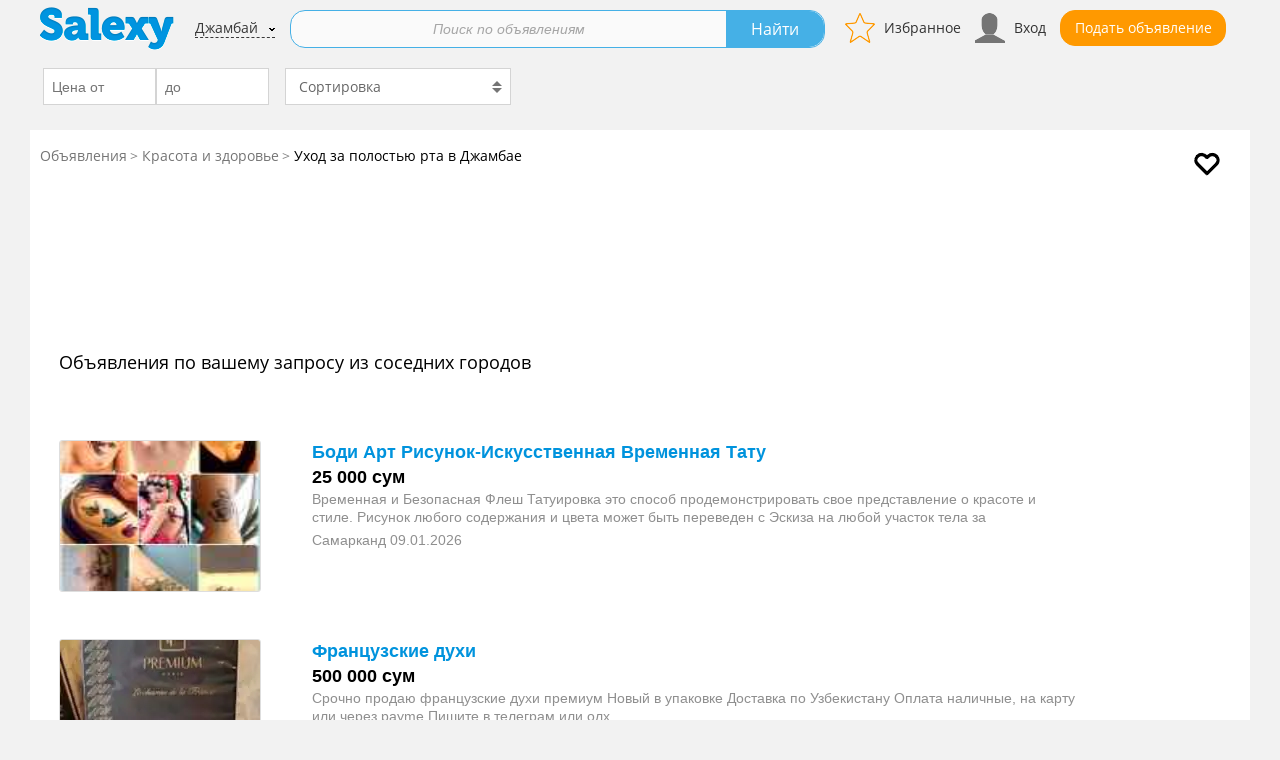

--- FILE ---
content_type: text/html; charset=UTF-8
request_url: https://dzhambay.salexy.uz/krasota_i_zdorove/uhod_za_polostyu_rta
body_size: 11137
content:
<!DOCTYPE html>
<html lang="ru">
<head itemscope itemtype="https://schema.org/WebSite">
    
    
            <!-- Google Tag Manager -->
            <noscript><iframe src="//www.googletagmanager.com/ns.html?id=GTM-WQZGKJ"
            height="0" width="0" style="display:none;visibility:hidden"></iframe></noscript>
            <script type="099a028dbd04ab2fec87957a-text/javascript">(function(w,d,s,l,i){w[l]=w[l]||[];w[l].push({'gtm.start':
            new Date().getTime(),event:'gtm.js'});var f=d.getElementsByTagName(s)[0],
            j=d.createElement(s),dl=l!='dataLayer'?'&l='+l:'';j.async=true;j.src=
            '//www.googletagmanager.com/gtm.js?id='+i+dl;f.parentNode.insertBefore(j,f);
            })(window,document,'script','dataLayer','GTM-WQZGKJ');</script>
            <!-- End Google Tag Manager -->
                <link rel="stylesheet" type="text/css" href="/assets/329e3853/c_33884b06dce455bdbacacb95c1a562de.css" />
<script type="099a028dbd04ab2fec87957a-text/javascript" src="/assets/329e3853/c_c51341fbd772c792520c59a9717a589a.js"></script>
<title itemprop='name'>Уход за полостью рта в Джамбая</title>
            <script type="application/ld+json">
        {
        "@context": "https://schema.org",
        "@type": "Organization",
        "url": "https://dzhambay.salexy.uz",
        "logo": "https://dzhambay.salexy.uz/themes/2017/images/logo_uz.png"
        }
    </script>
    
    
    
    
                        <link rel="icon" href="/favicon_salexy.uz.ico" type="image/x-icon">
            <link rel="shortcut icon" href="/favicon_salexy.uz.ico" type="image/x-icon">
            
    <meta name="viewport" content="width=device-width">
    
            <link rel="preload" href="/themes/2017/css/fonts/materialicons/v54/flUhRq6tzZclQEJ-Vdg-IuiaDsNcIhQ8tQ.woff2" as="font" type="font/woff2" crossorigin>
        
    
        
        
        <script type="099a028dbd04ab2fec87957a-text/javascript">window.yaContextCb = window.yaContextCb || []</script>
        <script src="https://yandex.ru/ads/system/context.js" async type="099a028dbd04ab2fec87957a-text/javascript"></script>

        

    
    

            <script src="https://yastatic.net/pcode/adfox/loader.js" crossorigin="anonymous" type="099a028dbd04ab2fec87957a-text/javascript"></script>
    

    


            <script async src="https://securepubads.g.doubleclick.net/tag/js/gpt.js" type="099a028dbd04ab2fec87957a-text/javascript"></script>
        <script type="099a028dbd04ab2fec87957a-text/javascript">
            window.googletag = window.googletag || {cmd: []};
            googletag.cmd.push(function() {
                googletag.defineSlot('/21852913598/salexy.uz/Native1', ['fluid'], 'div-gpt-ad-1591008526412-0').addService(googletag.pubads());
                googletag.pubads().enableSingleRequest();
                googletag.pubads().collapseEmptyDivs();
                googletag.enableServices();
            });
            googletag.cmd.push(function() {
                googletag.defineSlot('/21852913598/salexy.uz/Native2', ['fluid'], 'div-gpt-ad-1591266917333-0').addService(googletag.pubads());
                googletag.pubads().enableSingleRequest();
                googletag.pubads().collapseEmptyDivs();
                googletag.enableServices();
            });
            googletag.cmd.push(function() {
                googletag.defineSlot('/21852913598/salexy.uz/Native3', ['fluid'], 'div-gpt-ad-1591266916025-0').addService(googletag.pubads());
                googletag.pubads().enableSingleRequest();
                googletag.pubads().collapseEmptyDivs();
                googletag.enableServices();
            });
            googletag.cmd.push(function() {
                googletag.defineSlot('/21852913598/salexy.uz/Native4', ['fluid'], 'div-gpt-ad-1591266914984-0').addService(googletag.pubads());
                googletag.pubads().enableSingleRequest();
                googletag.pubads().collapseEmptyDivs();
                googletag.enableServices();
            });
            googletag.cmd.push(function() {
                googletag.defineSlot('/21852913598/salexy.uz/SideBar1', [[300, 250], [300, 600], [240, 400]], 'div-gpt-ad-1591266914001-0').addService(googletag.pubads());
                googletag.pubads().enableSingleRequest();
                googletag.pubads().collapseEmptyDivs();
                googletag.enableServices();
            });
            googletag.cmd.push(function() {
                googletag.defineSlot('/21852913598/salexy.uz/SideBar2', [[300, 250], [240, 400], [300, 600]], 'div-gpt-ad-1591266918527-0').addService(googletag.pubads());
                googletag.pubads().enableSingleRequest();
                googletag.pubads().collapseEmptyDivs();
                googletag.enableServices();
            });
        </script>
    
    
    
    
    
    
            <script async src="https://pagead2.googlesyndication.com/pagead/js/adsbygoogle.js?client=ca-pub-5960851014623802" crossorigin="anonymous" type="099a028dbd04ab2fec87957a-text/javascript"></script>
    
    
                
    
        


        
            <link rel="canonical" href="https://dzhambay.salexy.uz/krasota_i_zdorove/uhod_za_polostyu_rta" />    
    </head>
<body>
<div id="main-wrapper">
        <div id="wrapper">
        <header id="header" class="" >
                                    <div class="top-holder clear">
                <strong class="logo_hidden logo">
                                        <a href="https://dzhambay.salexy.uz">
                        <img src="/themes/2017/images/logo_uz.png"
                             alt="Dzhambay.salexy.uz доска объявлений Джамбая">
                    </a>
                </strong>
                                    <div class="btns-holder btns-back-search">
                        <div class="btn-holder">
                            <a href="/krasota_i_zdorove" class="btn arrow-back"></a>                        </div>
                                            </div>
                

                <div class="btns-holder">
                                                <div class="btn-holder">
                            <a id="favorite-icon" href="/cabinet/favorite" class="btn favorite-btn" rel="nofollow" title="Избранное">Избранное</a>
                        </div>
                        <div class="btn-holder" id="auth">
                            <a id="cabinet-icon" href="/cabinet-login" class="btn cabinet-btn" rel="nofollow" title="Вход">Вход</a>
                        </div>


                                        <div class="btn-holder">
                                                                        <a href="/post" class="btn btn-add" title="Подай объявление бесплатно">Подать объявление</a>
                                            </div>

                    
                    <div class="btn-holder">
                        <button id="mmenu-icon" class="hamburger hamburger--collapse" type="button">
                         <span class="hamburger-box">
                             <span class="hamburger-inner"></span>
                         </span>
                        </button>
                    </div>

                </div>


                                <div class="place">
                                                <a href="https://dzhambay.salexy.uz/city/index?_=post">Джамбай</a>
                                    </div>
                        <form action="/krasota_i_zdorove/uhod_za_polostyu_rta" method="get">        <div class="default-form search-form  ">
            <fieldset>
                <div class="inner-holder">
                    <div class="holder" >
                        <div class="inner">
                                                        
                            <div class="input-holder">
                                <input placeholder="Поиск по объявлениям" class="text" id="Filter_search_string" type="text" name="Filter[search_string]" />                                                            </div>
                        </div>
                    </div>

                                                                                                    <div class="btn-holder btn-holder-clarify">
                                <a class="clarify" href="#">Уточнить</a>
                            </div>
                                                                                            <div class="btn-holder">
                        <input type="submit" value="Найти" class="btn blue">
                    </div>
                </div>
                                <div class="save-search">
                                                        </div>
                            </fieldset>
        </div>
                                    <div class="categories-form " >
                    <fieldset>
                        <div class="col-row">
                                                                                        <div class="column prop">
                                    <div class="col-row">
                                        <div class="column">
                                            <input placeholder="Цена от" class="text" type="text" value="" name="Filter[price][min]" id="Filter_price_min" />                                        </div>
                                        <div class="column">
                                            <input placeholder="до" class="text" type="text" value="" name="Filter[price][max]" id="Filter_price_max" />                                        </div>
                                    </div>
                                </div>
                                                        
                                                            <div class="column prop">
                                    <div class="select-holder">
                                        <select name="Filter[sort_by]" id="Filter_sort_by">
<option value="" selected="selected">Сортировка</option>
<option value="0">По дате, сначала актуальные</option>
<option value="1">По цене, cначала дешевле</option>
<option value="2">По цене, сначала дороже</option>
</select>                                    </div>
                                </div>
                                                    </div>
                    </fieldset>
                    <input type="submit" value="Найти" class="submit-categories-form">
                    <div id="inputChange" style="display: none;">0</div>
                </div>
                    
        </form>


                </div>
                    </header>
        <div id="main">
            
<div class="breadcrumb-holder">
            <a href="/subscribe/set?city_id=1135&category_id=2512&filter=" rel="nofollow" class="subscribe" title="Подписаться на новые"> </a>
                <ul class="breadcrumb" itemscope="itemscope" itemtype="http://schema.org/BreadcrumbList">
<li><a href="/">Объявления</a></li><li itemprop="itemListElement" itemscope itemtype="http://schema.org/ListItem"><a href="https://dzhambay.salexy.uz/krasota_i_zdorove" itemprop="item"><span itemprop="name">Красота и здоровье</span></a></li><li itemprop="itemListElement" itemscope itemtype="http://schema.org/ListItem"><div class="active" itemprop="name"><h1>Уход за полостью рта в Джамбае</h1></div></li></ul></div>


    <div class="main-content" id="content">
        <ul class="product-list">
                        <li class="info-box">
                

<!--Тип баннера: D/M Main Feed 1-->
<div id="adfox_16317105658305218"></div>
<script type="099a028dbd04ab2fec87957a-text/javascript">
    window.yaContextCb.push(()=>{
        Ya.adfoxCode.createAdaptive({
            ownerId: 284904,
            containerId: 'adfox_16317105658305218',
            params: {
                pp: 'g',
                ps: 'dnfq',
                p2: 'gmei'
            }
        }, ['desktop', 'tablet'], {
            tabletWidth: 830,
            phoneWidth: 480,
            isAutoReloads: false
        })
    })
</script>
<!--Тип баннера: D/M Main Feed 1-->
<div id="adfox_16317107539759680"></div>
<script type="099a028dbd04ab2fec87957a-text/javascript">
    window.yaContextCb.push(()=>{
        Ya.adfoxCode.createAdaptive({
            ownerId: 284904,
            containerId: 'adfox_16317107539759680',
            params: {
                pp: 'i',
                ps: 'dnfq',
                p2: 'gmei'
            }
        }, ['phone'], {
            tabletWidth: 830,
            phoneWidth: 480,
            isAutoReloads: false
        })
    })
</script>




            </li>
                                                        
                
                                    <li class="">
                        <br/>
                                                                    <h3>Объявления по вашему запросу из соседних городов</h3>
                                        </li>
                                    
                                                                            <li class="">
    
    <div class="img-holder">
        <a href="https://samarkand.salexy.uz/c/bodi_art_risunok-iskusstvennaya_vremennaya_tatu_72678.html" target="_blank" rel="noopener noreferrer">
                        
                                    <img src="https://salexy.uz/images/img_uz/124x124/2f/3b/2f3b711c94c778d1cf97e1af2c549dfd.jpg" alt="Боди Арт Рисунок-Искусственная Временная Тату" loading="lazy" width="200" height="150">
                
                    </a>
    </div>
    <div class="content">
        <div class="top-info">
            <div class="info-content">
                <div class="title"><a href="https://samarkand.salexy.uz/c/bodi_art_risunok-iskusstvennaya_vremennaya_tatu_72678.html" target="_blank" rel="noopener noreferrer">Боди Арт Рисунок-Искусственная Временная Тату</a></div>
                <div class="price">25 000 сум</div>
                
                                <div class="properties">
                       
                    
                </div>
                
                
                                <div class="description">Временная и Безопасная Флеш Татуировка  это способ продемонстрировать свое представление о красоте и стиле. Рисунок любого содержания и цвета может быть переведен с Эскиза на любой участок тела за</div>
                                                <div class="bottom-panel">
                                                                    Самарканд                                                                <time datetime="2026-01-09">09.01.2026</time>
                                    </div>
                
            </div>


        </div>

    </div>
</li>                                                                                                <li class="">
    
    <div class="img-holder">
        <a href="https://samarkand.salexy.uz/c/francuzskie_duhi_532722.html" target="_blank" rel="noopener noreferrer">
                        
                                <picture>
                    <source type="image/webp" srcset="https://salexy.uz/images/img_uz/124x124/a5/76/a5767a8fd3cc5fbacbad763e8fcc537d.webp">
                    <source type="image/jpeg" srcset="https://salexy.uz/images/img_uz/124x124/a5/76/a5767a8fd3cc5fbacbad763e8fcc537d.jpg">
                    <img src="https://salexy.uz/images/img_uz/124x124/a5/76/a5767a8fd3cc5fbacbad763e8fcc537d.webp" alt="Французские духи" loading="lazy" width="200" height="150">
                </picture>
                
                    </a>
    </div>
    <div class="content">
        <div class="top-info">
            <div class="info-content">
                <div class="title"><a href="https://samarkand.salexy.uz/c/francuzskie_duhi_532722.html" target="_blank" rel="noopener noreferrer">Французские духи</a></div>
                <div class="price">500 000 сум</div>
                
                                <div class="properties">
                       
                    
                </div>
                
                
                                <div class="description">Срочно продаю французские духи премиум
Новый в упаковке
Доставка по Узбекистану
Оплата наличные, на карту или через payme
Пишите в телеграм или олх</div>
                                                <div class="bottom-panel">
                                                                    Самарканд                                                                <time datetime="2026-01-11">11.01.2026</time>
                                    </div>
                
            </div>


        </div>

    </div>
</li>                                                                                                <li class="">
    
    <div class="img-holder">
        <a href="https://samarkand.salexy.uz/c/francuzskie_duhi_premium_pro_530796.html" target="_blank" rel="noopener noreferrer">
                        
                                <picture>
                    <source type="image/webp" srcset="https://salexy.uz/images/img_uz/124x124/1f/be/1fbef38c3272dcb8adffa5d3669dc832.webp">
                    <source type="image/jpeg" srcset="https://salexy.uz/images/img_uz/124x124/1f/be/1fbef38c3272dcb8adffa5d3669dc832.jpg">
                    <img src="https://salexy.uz/images/img_uz/124x124/1f/be/1fbef38c3272dcb8adffa5d3669dc832.webp" alt="Французские духи Premium Pro" loading="lazy" width="200" height="150">
                </picture>
                
                    </a>
    </div>
    <div class="content">
        <div class="top-info">
            <div class="info-content">
                <div class="title"><a href="https://samarkand.salexy.uz/c/francuzskie_duhi_premium_pro_530796.html" target="_blank" rel="noopener noreferrer">Французские духи Premium Pro</a></div>
                <div class="price">850 000 сум</div>
                
                                <div class="properties">
                       
                    
                </div>
                
                
                                <div class="description">Духи от премиум про оригинал.
Французские духи
запах стойкий,приятный
Доставка по Узбекистану</div>
                                                <div class="bottom-panel">
                                                                    Самарканд                                                        </div>
                
            </div>


        </div>

    </div>
</li>                                                                                                <li class="">
    
    <div class="img-holder">
        <a href="https://samarkand.salexy.uz/c/massaj_523272.html" target="_blank" rel="noopener noreferrer">
                            <img src="/themes/2017/images/nf.png" alt="Massaj" loading="lazy" width="200" height="150">
                    </a>
    </div>
    <div class="content">
        <div class="top-info">
            <div class="info-content">
                <div class="title"><a href="https://samarkand.salexy.uz/c/massaj_523272.html" target="_blank" rel="noopener noreferrer">Massaj</a></div>
                <div class="price">500 сум</div>
                
                                <div class="properties">
                       
                    
                </div>
                
                
                                <div class="description">Массаж классический точечный оздоровительный антицеллюлитный расслабляющий. Запись зараннее через телеграмм. 939902060</div>
                                                <div class="bottom-panel">
                                                                    Самарканд                                                        </div>
                
            </div>


        </div>

    </div>
</li>                                                                                                <li class="">
    
    <div class="img-holder">
        <a href="https://samarkand.salexy.uz/c/massazh_522588.html" target="_blank" rel="noopener noreferrer">
                            <img src="/themes/2017/images/nf.png" alt="Массаж" loading="lazy" width="200" height="150">
                    </a>
    </div>
    <div class="content">
        <div class="top-info">
            <div class="info-content">
                <div class="title"><a href="https://samarkand.salexy.uz/c/massazh_522588.html" target="_blank" rel="noopener noreferrer">Массаж</a></div>
                <div class="price">500 000 сум</div>
                
                                <div class="properties">
                       
                    
                </div>
                
                
                                <div class="description">Массаж Самарканд. Классический точечный оздоровительный антицеллюлитный расслабляющий.  Запись зараннее через телеграмм. 939902060.</div>
                                                <div class="bottom-panel">
                                                                    Самарканд                                                        </div>
                
            </div>


        </div>

    </div>
</li>                                                                                <li class="info-box">
                            <!--Тип баннера: D/M Main Feed 2-->
<div id="adfox_163171058680379621"></div>
<script type="099a028dbd04ab2fec87957a-text/javascript">
    window.yaContextCb.push(()=>{
        Ya.adfoxCode.createAdaptive({
            ownerId: 284904,
            containerId: 'adfox_163171058680379621',
            params: {
                pp: 'g',
                ps: 'dnfq',
                p2: 'gmej'
            }
        }, ['desktop', 'tablet'], {
            tabletWidth: 830,
            phoneWidth: 480,
            isAutoReloads: false
        })
    })
</script>
<!--Тип баннера: D/M Main Feed 2-->
<div id="adfox_163171078611423"></div>
<script type="099a028dbd04ab2fec87957a-text/javascript">
    window.yaContextCb.push(()=>{
        Ya.adfoxCode.createAdaptive({
            ownerId: 284904,
            containerId: 'adfox_163171078611423',
            params: {
                pp: 'i',
                ps: 'dnfq',
                p2: 'gmej'
            }
        }, ['phone'], {
            tabletWidth: 830,
            phoneWidth: 480,
            isAutoReloads: false
        })
    })
</script>
                        </li>
                                                            <li class="">
    
    <div class="img-holder">
        <a href="https://samarkand.salexy.uz/c/srochno_prodayu_ostalos_1_shtuk_521282.html" target="_blank" rel="noopener noreferrer">
                        
                                <picture>
                    <source type="image/webp" srcset="https://salexy.uz/images/img_uz/124x124/ff/94/ff94a8ac124d9146dd7cb0784209aa67.webp">
                    <source type="image/jpeg" srcset="https://salexy.uz/images/img_uz/124x124/ff/94/ff94a8ac124d9146dd7cb0784209aa67.jpg">
                    <img src="https://salexy.uz/images/img_uz/124x124/ff/94/ff94a8ac124d9146dd7cb0784209aa67.webp" alt="Срочно продаю осталось 1 штук Набор омолаживающий. Limancy" loading="lazy" width="200" height="150">
                </picture>
                
                    </a>
    </div>
    <div class="content">
        <div class="top-info">
            <div class="info-content">
                <div class="title"><a href="https://samarkand.salexy.uz/c/srochno_prodayu_ostalos_1_shtuk_521282.html" target="_blank" rel="noopener noreferrer">Срочно продаю осталось 1 штук Набор омолаживающий. Limancy</a></div>
                <div class="price">910 000 сум</div>
                
                                <div class="properties">
                       
                    
                </div>
                
                
                                <div class="description">Оригинал продукт.
уходовый набор косметики, производство Швейцария
Омолаживающий набор для лица.
Есть торг небольшой.
В набор входит :
1. Восстанавливающее молочко
2. Восстанавливающий тоник</div>
                                                <div class="bottom-panel">
                                                                    Самарканд                                                        </div>
                
            </div>


        </div>

    </div>
</li>                                                                                                <li class="">
    
    <div class="img-holder">
        <a href="https://samarkand.salexy.uz/c/prodam_uhodovyy_nabor_kosmetiki_ostalos_518585.html" target="_blank" rel="noopener noreferrer">
                        
                                <picture>
                    <source type="image/webp" srcset="https://salexy.uz/images/img_uz/124x124/8e/25/8e2540d4a92c9a31ca3487b606d3683e.webp">
                    <source type="image/jpeg" srcset="https://salexy.uz/images/img_uz/124x124/8e/25/8e2540d4a92c9a31ca3487b606d3683e.jpg">
                    <img src="https://salexy.uz/images/img_uz/124x124/8e/25/8e2540d4a92c9a31ca3487b606d3683e.webp" alt="Продам уходовый набор косметики осталось 1штук успейте купить" loading="lazy" width="200" height="150">
                </picture>
                
                    </a>
    </div>
    <div class="content">
        <div class="top-info">
            <div class="info-content">
                <div class="title"><a href="https://samarkand.salexy.uz/c/prodam_uhodovyy_nabor_kosmetiki_ostalos_518585.html" target="_blank" rel="noopener noreferrer">Продам уходовый набор косметики осталось 1штук успейте купить</a></div>
                <div class="price">906 000 сум</div>
                
                                <div class="properties">
                       
                    
                </div>
                
                
                                <div class="description">Пишите в телеграм
Продам уходовый набор косметики, производство Швейцария 4-х этапка, компании Limancy Оригинальный, новый, запечатанный набор</div>
                                                <div class="bottom-panel">
                                                                    Самарканд                                                        </div>
                
            </div>


        </div>

    </div>
</li>                                                                                                <li class="">
    
    <div class="img-holder">
        <a href="https://samarkand.salexy.uz/c/medicinskiy_predstavitel_513395.html" target="_blank" rel="noopener noreferrer">
                        
                                <picture>
                    <source type="image/webp" srcset="https://salexy.uz/images/img_uz/124x124/01/d8/01d87659ff9fb8bd60e8b51cae11ac1c.webp">
                    <source type="image/jpeg" srcset="https://salexy.uz/images/img_uz/124x124/01/d8/01d87659ff9fb8bd60e8b51cae11ac1c.jpg">
                    <img src="https://salexy.uz/images/img_uz/124x124/01/d8/01d87659ff9fb8bd60e8b51cae11ac1c.webp" alt="Медицинский представитель" loading="lazy" width="200" height="150">
                </picture>
                
                    </a>
    </div>
    <div class="content">
        <div class="top-info">
            <div class="info-content">
                <div class="title"><a href="https://samarkand.salexy.uz/c/medicinskiy_predstavitel_513395.html" target="_blank" rel="noopener noreferrer">Медицинский представитель</a></div>
                <div class="price"></div>
                
                
                
                                <div class="description">ROGNEDA UC - этичная фармацевтическая компания, специализирующаяся на натуральных препаратах БАД, с доказательной базой.
На рынке Узбекистана более 5 лет</div>
                                                <div class="bottom-panel">
                                                                    Самарканд                                                        </div>
                                                            <div class="warning">Есть противопоказания, посоветуйтесь с врачом.</div>
                                    
            </div>


        </div>

    </div>
</li>                                                                                                <li class="">
    
    <div class="img-holder">
        <a href="https://samarkand.salexy.uz/c/massazh_513294.html" target="_blank" rel="noopener noreferrer">
                        
                                <picture>
                    <source type="image/webp" srcset="https://salexy.uz/images/img_uz/124x124/28/7d/287d99cbb18c11d62ae35053c4d68e39.webp">
                    <source type="image/jpeg" srcset="https://salexy.uz/images/img_uz/124x124/28/7d/287d99cbb18c11d62ae35053c4d68e39.jpg">
                    <img src="https://salexy.uz/images/img_uz/124x124/28/7d/287d99cbb18c11d62ae35053c4d68e39.webp" alt="Массаж" loading="lazy" width="200" height="150">
                </picture>
                
                    </a>
    </div>
    <div class="content">
        <div class="top-info">
            <div class="info-content">
                <div class="title"><a href="https://samarkand.salexy.uz/c/massazh_513294.html" target="_blank" rel="noopener noreferrer">Массаж</a></div>
                <div class="price">450 000 сум</div>
                
                                <div class="properties">
                       
                    
                </div>
                
                
                                <div class="description">Классический точечный оздоровительный  
Работаю днём.  Запись заранее. По пустякам не пишите. Запись  через телеграмм.</div>
                                                <div class="bottom-panel">
                                                                    Самарканд                                                        </div>
                
            </div>


        </div>

    </div>
</li>                                                                                                <li class="">
    
    <div class="img-holder">
        <a href="https://samarkand.salexy.uz/c/massazh_511588.html" target="_blank" rel="noopener noreferrer">
                        
                                <picture>
                    <source type="image/webp" srcset="https://salexy.uz/images/img_uz/124x124/6c/cf/6ccf63ee96d8100dc03dee72f9255bb0.webp">
                    <source type="image/jpeg" srcset="https://salexy.uz/images/img_uz/124x124/6c/cf/6ccf63ee96d8100dc03dee72f9255bb0.jpg">
                    <img src="https://salexy.uz/images/img_uz/124x124/6c/cf/6ccf63ee96d8100dc03dee72f9255bb0.webp" alt="Массаж" loading="lazy" width="200" height="150">
                </picture>
                
                    </a>
    </div>
    <div class="content">
        <div class="top-info">
            <div class="info-content">
                <div class="title"><a href="https://samarkand.salexy.uz/c/massazh_511588.html" target="_blank" rel="noopener noreferrer">Массаж</a></div>
                <div class="price">450 сум</div>
                
                                <div class="properties">
                       
                    
                </div>
                
                
                                <div class="description">Классический точечный оздоровительный.</div>
                                                <div class="bottom-panel">
                                                                    Самарканд                                                        </div>
                
            </div>


        </div>

    </div>
</li>                                                                                                <li class="">
    
    <div class="img-holder">
        <a href="https://samarkand.salexy.uz/c/massazh_509062.html" target="_blank" rel="noopener noreferrer">
                            <img src="/themes/2017/images/nf.png" alt="Массаж" loading="lazy" width="200" height="150">
                    </a>
    </div>
    <div class="content">
        <div class="top-info">
            <div class="info-content">
                <div class="title"><a href="https://samarkand.salexy.uz/c/massazh_509062.html" target="_blank" rel="noopener noreferrer">Массаж</a></div>
                <div class="price">450 000 сум</div>
                
                                <div class="properties">
                       
                    
                </div>
                
                
                                <div class="description">Массаж  Самарканд.  Классический. Антицеллюлитный. Точечный. Массаж с мёдом. Оздоровительный. Цена 450тысяч за час.
Работа от 1000 до 1900. Ночью не беспокоить!
Запись заранее через телеграм!!!</div>
                                                <div class="bottom-panel">
                                                                    Самарканд                                                        </div>
                
            </div>


        </div>

    </div>
</li>                                                                                                <li class="">
    
    <div class="img-holder">
        <a href="https://samarkand.salexy.uz/c/akupunkturist_ischu_partnerov_dlya_otkrytiya_503841.html" target="_blank" rel="noopener noreferrer">
                        
                                <picture>
                    <source type="image/webp" srcset="https://salexy.uz/images/img_uz/124x124/37/b6/37b6080451f81dc198381ba425309d43.webp">
                    <source type="image/jpeg" srcset="https://salexy.uz/images/img_uz/124x124/37/b6/37b6080451f81dc198381ba425309d43.jpg">
                    <img src="https://salexy.uz/images/img_uz/124x124/37/b6/37b6080451f81dc198381ba425309d43.webp" alt="Акупунктурист ищу партнёров для открытия клиники" loading="lazy" width="200" height="150">
                </picture>
                
                    </a>
    </div>
    <div class="content">
        <div class="top-info">
            <div class="info-content">
                <div class="title"><a href="https://samarkand.salexy.uz/c/akupunkturist_ischu_partnerov_dlya_otkrytiya_503841.html" target="_blank" rel="noopener noreferrer">Акупунктурист ищу партнёров для открытия клиники</a></div>
                <div class="price"></div>
                
                                <div class="properties">
                       
                    
                </div>
                
                
                                <div class="description">Дипломированный мастер специалист традиционной китайской медицины и тренер восточных искусств оздоровления с многолетней практикой в Америке, Канаде, Китае, Израиле и Украине желает открыть Клинику в</div>
                                                <div class="bottom-panel">
                                                                    Самарканд                                                        </div>
                
            </div>


        </div>

    </div>
</li>                                                                                                <li class="">
    
    <div class="img-holder">
        <a href="https://samarkand.salexy.uz/c/massaj_467480.html" target="_blank" rel="noopener noreferrer">
                            <img src="/themes/2017/images/nf.png" alt="Massaj" loading="lazy" width="200" height="150">
                    </a>
    </div>
    <div class="content">
        <div class="top-info">
            <div class="info-content">
                <div class="title"><a href="https://samarkand.salexy.uz/c/massaj_467480.html" target="_blank" rel="noopener noreferrer">Massaj</a></div>
                <div class="price">200 000 сум</div>
                
                                <div class="properties">
                       
                    
                </div>
                
                
                                <div class="description">Классический
     Лечебный
      Relax
   Вакуумно- баночки
  Пилинг
Скрабирование
Медовый
Мойка</div>
                                                <div class="bottom-panel">
                                                                    Самарканд                                                        </div>
                
            </div>


        </div>

    </div>
</li>                                                                                                <li class="">
    
    <div class="img-holder">
        <a href="https://samarkand.salexy.uz/c/prodayu_parfyum_i_love_juicy_462060.html" target="_blank" rel="noopener noreferrer">
                        
                                <picture>
                    <source type="image/webp" srcset="https://salexy.uz/images/img_uz/124x124/5f/22/5f2257a5820ab01abe1675b2517a148b.webp">
                    <source type="image/jpeg" srcset="https://salexy.uz/images/img_uz/124x124/5f/22/5f2257a5820ab01abe1675b2517a148b.jpg">
                    <img src="https://salexy.uz/images/img_uz/124x124/5f/22/5f2257a5820ab01abe1675b2517a148b.webp" alt="Продаю Парфюм I love juicy couture бренд  оригинал 100% из Нью-Йорка" loading="lazy" width="200" height="150">
                </picture>
                
                    </a>
    </div>
    <div class="content">
        <div class="top-info">
            <div class="info-content">
                <div class="title"><a href="https://samarkand.salexy.uz/c/prodayu_parfyum_i_love_juicy_462060.html" target="_blank" rel="noopener noreferrer">Продаю Парфюм I love juicy couture бренд  оригинал 100% из Нью-Йорка</a></div>
                <div class="price">550 000 сум</div>
                
                                <div class="properties">
                       
                    
                </div>
                
                
                                <div class="description">Продаю духи I love juicy couture из Нью-Йорка</div>
                                                <div class="bottom-panel">
                                                                    Самарканд                                                        </div>
                
            </div>


        </div>

    </div>
</li>                                                                                                <li class="">
    
    <div class="img-holder">
        <a href="https://samarkand.salexy.uz/c/902135763_459505.html" target="_blank" rel="noopener noreferrer">
                            <img src="/themes/2017/images/nf.png" alt="902135763" loading="lazy" width="200" height="150">
                    </a>
    </div>
    <div class="content">
        <div class="top-info">
            <div class="info-content">
                <div class="title"><a href="https://samarkand.salexy.uz/c/902135763_459505.html" target="_blank" rel="noopener noreferrer">902135763</a></div>
                <div class="price"></div>
                
                                <div class="properties">
                       
                    
                </div>
                
                
                                <div class="description">Продам натуральный волосы  детский</div>
                                                <div class="bottom-panel">
                                                                    Самарканд                                                        </div>
                
            </div>


        </div>

    </div>
</li>                                                                                                    <li class="info-box">
                            <!--Тип баннера: D/M Main Feed 3-->
<div id="adfox_16317106042833933"></div>
<script type="099a028dbd04ab2fec87957a-text/javascript">
    window.yaContextCb.push(()=>{
        Ya.adfoxCode.createAdaptive({
            ownerId: 284904,
            containerId: 'adfox_16317106042833933',
            params: {
                pp: 'g',
                ps: 'dnfq',
                p2: 'gmek'
            }
        }, ['desktop', 'tablet'], {
            tabletWidth: 830,
            phoneWidth: 480,
            isAutoReloads: false
        })
    })
</script>
<!--Тип баннера: D/M Main Feed 3-->
<div id="adfox_163171081194471098"></div>
<script type="099a028dbd04ab2fec87957a-text/javascript">
    window.yaContextCb.push(()=>{
        Ya.adfoxCode.createAdaptive({
            ownerId: 284904,
            containerId: 'adfox_163171081194471098',
            params: {
                pp: 'i',
                ps: 'dnfq',
                p2: 'gmek'
            }
        }, ['phone'], {
            tabletWidth: 830,
            phoneWidth: 480,
            isAutoReloads: false
        })
    })
</script>

                        </li>
                                        <li class="">
    
    <div class="img-holder">
        <a href="https://samarkand.salexy.uz/c/trimmer_remington_442473.html" target="_blank" rel="noopener noreferrer">
                        
                                    <img src="https://salexy.uz/images/img_uz/124x124/5f/b6/5fb63253fb0accd429af42298a12dc47.jpg" alt="Триммер Remington" loading="lazy" width="200" height="150">
                
                    </a>
    </div>
    <div class="content">
        <div class="top-info">
            <div class="info-content">
                <div class="title"><a href="https://samarkand.salexy.uz/c/trimmer_remington_442473.html" target="_blank" rel="noopener noreferrer">Триммер Remington</a></div>
                <div class="price">250 000 сум</div>
                
                                <div class="properties">
                       
                    
                </div>
                
                
                                <div class="description">Триммер Remington, невостребованный подарок. Новый. Работает от зарядки, без шнура. Можно использовать в воде. Немецкое производство</div>
                                                <div class="bottom-panel">
                                                                    Самарканд                                                        </div>
                
            </div>


        </div>

    </div>
</li>                                                                                                <li class="">
    
    <div class="img-holder">
        <a href="https://samarkand.salexy.uz/c/prodayu_oborudovanie_dlya_salona_krasoty_424120.html" target="_blank" rel="noopener noreferrer">
                        
                                    <img src="https://salexy.uz/images/img_uz/124x124/b8/1a/b81a3469f6a3605c93fa46828a3c30a3.jpg" alt="Продаю оборудование для Салона красоты" loading="lazy" width="200" height="150">
                
                    </a>
    </div>
    <div class="content">
        <div class="top-info">
            <div class="info-content">
                <div class="title"><a href="https://samarkand.salexy.uz/c/prodayu_oborudovanie_dlya_salona_krasoty_424120.html" target="_blank" rel="noopener noreferrer">Продаю оборудование для Салона красоты</a></div>
                <div class="price">35 000 000 сум</div>
                
                                <div class="properties">
                       
                    
                </div>
                
                
                                <div class="description">Продаю свое полное оборудование для Салона красоты. Новое</div>
                                                <div class="bottom-panel">
                                                                    Самарканд                                                        </div>
                
            </div>


        </div>

    </div>
</li>                                                                                                <li class="">
    
    <div class="img-holder">
        <a href="https://samarkand.salexy.uz/c/depilyaciya_shugaring_naraschivanie_nogtey_415307.html" target="_blank" rel="noopener noreferrer">
                        
                                    <img src="https://salexy.uz/images/img_uz/124x124/84/fb/84fb75b512c1cd917875cb4871fba6e0.jpg" alt="Депиляция шугаринг наращивание ногтей." loading="lazy" width="200" height="150">
                
                    </a>
    </div>
    <div class="content">
        <div class="top-info">
            <div class="info-content">
                <div class="title"><a href="https://samarkand.salexy.uz/c/depilyaciya_shugaring_naraschivanie_nogtey_415307.html" target="_blank" rel="noopener noreferrer">Депиляция шугаринг наращивание ногтей.</a></div>
                <div class="price">50 000.15 сум</div>
                
                
                
                                <div class="description">Депиляция шугаринг. Наращивание ногтей</div>
                                                <div class="bottom-panel">
                                                                    Самарканд                                                        </div>
                
            </div>


        </div>

    </div>
</li>                                                                                                <li class="">
    
    <div class="img-holder">
        <a href="https://samarkand.salexy.uz/c/stul_dlya_invalidov_415148.html" target="_blank" rel="noopener noreferrer">
                        
                                    <img src="https://salexy.uz/images/img_uz/124x124/84/e9/84e9cd35c36c312d23b401ecd6ea7c93.jpg" alt="Стул для инвалидов" loading="lazy" width="200" height="150">
                
                    </a>
    </div>
    <div class="content">
        <div class="top-info">
            <div class="info-content">
                <div class="title"><a href="https://samarkand.salexy.uz/c/stul_dlya_invalidov_415148.html" target="_blank" rel="noopener noreferrer">Стул для инвалидов</a></div>
                <div class="price">700 000 сум</div>
                
                                <div class="properties">
                       
                    
                </div>
                
                
                                <div class="description">Стул для инвалидов нагрузка более 100кг</div>
                                                <div class="bottom-panel">
                                                                    Самарканд                                                        </div>
                
            </div>


        </div>

    </div>
</li>                                                                                                <li class="">
    
    <div class="img-holder">
        <a href="https://samarkand.salexy.uz/c/uslugi_psihologa_341205.html" target="_blank" rel="noopener noreferrer">
                            <img src="/themes/2017/images/nf.png" alt="Услуги психолога" loading="lazy" width="200" height="150">
                    </a>
    </div>
    <div class="content">
        <div class="top-info">
            <div class="info-content">
                <div class="title"><a href="https://samarkand.salexy.uz/c/uslugi_psihologa_341205.html" target="_blank" rel="noopener noreferrer">Услуги психолога</a></div>
                <div class="price">250 000 сум</div>
                
                                <div class="properties">
                       
                    
                </div>
                
                
                                <div class="description">Депрессия 
Стресс
Детские проблемы
Кризис среднего возраста 
Семейные проблемы 
Проблемы после ковида 
Страх
Паника 
Тел</div>
                                                <div class="bottom-panel">
                                                                    Самарканд                                                        </div>
                
            </div>


        </div>

    </div>
</li>                                                                                                <li class="">
    
    <div class="img-holder">
        <a href="https://samarkand.salexy.uz/c/semeynyy_psiholog_193837.html" target="_blank" rel="noopener noreferrer">
                        
                                    <img src="https://salexy.uz/images/img_uz/124x124/d8/79/d879dca6606e33e796e17f612b279cef.jpg" alt="Семейный психолог" loading="lazy" width="200" height="150">
                
                    </a>
    </div>
    <div class="content">
        <div class="top-info">
            <div class="info-content">
                <div class="title"><a href="https://samarkand.salexy.uz/c/semeynyy_psiholog_193837.html" target="_blank" rel="noopener noreferrer">Семейный психолог</a></div>
                <div class="price">250 000 сум</div>
                
                                <div class="properties">
                       
                    
                </div>
                
                
                                <div class="description">Стресс, депрессия,  панические атаки,  семейные и возрастные проблемы, 
Личностный рост. Любовь к себе. Гармония</div>
                                                <div class="bottom-panel">
                                                                    Самарканд                                                        </div>
                
            </div>


        </div>

    </div>
</li>                                                                                                <li class="">
    
    <div class="img-holder">
        <a href="https://samarkand.salexy.uz/c/uslugi_psihologa_17284.html" target="_blank" rel="noopener noreferrer">
                        
                                    <img src="https://salexy.uz/images/img_uz/124x124/bd/90/bd90d07111039bb011365b37e75b51e8.jpg" alt="Услуги психолога, Психолог Онлайн" loading="lazy" width="200" height="150">
                
                    </a>
    </div>
    <div class="content">
        <div class="top-info">
            <div class="info-content">
                <div class="title"><a href="https://samarkand.salexy.uz/c/uslugi_psihologa_17284.html" target="_blank" rel="noopener noreferrer">Услуги психолога, Психолог Онлайн</a></div>
                <div class="price">250 000 сум</div>
                
                                <div class="properties">
                       
                    
                </div>
                
                
                                <div class="description">Работаю с различными личностными проблемами и нарушениями:

- панические атаки;

- помощь психолога при депрессии;

- состояние после сильного стресса;

- нарушения сна, страхи;

- непониман</div>
                                                <div class="bottom-panel">
                                                                    Самарканд                                                        </div>
                
            </div>


        </div>

    </div>
</li>                                                                                                <li class="">
    
    <div class="img-holder">
        <a href="https://samarkand.salexy.uz/c/krem_dlya_lica_368178.html" target="_blank" rel="noopener noreferrer">
                        
                                    <img src="https://salexy.uz/images/img_uz/124x124/b2/6f/b26f12d9f1c7e444f8dc644c307ca202.jpg" alt="Крем для лица" loading="lazy" width="200" height="150">
                
                    </a>
    </div>
    <div class="content">
        <div class="top-info">
            <div class="info-content">
                <div class="title"><a href="https://samarkand.salexy.uz/c/krem_dlya_lica_368178.html" target="_blank" rel="noopener noreferrer">Крем для лица</a></div>
                <div class="price">30 сум</div>
                
                                <div class="properties">
                       
                    
                </div>
                
                
                                <div class="description">Коллаген. Уплотняет и увлажняет.
SOD (супероксиддисмутаза) это природный антиоксидант, существующий внутри человеческого тела</div>
                                                <div class="bottom-panel">
                                                                    Самарканд                                                        </div>
                
            </div>


        </div>

    </div>
</li>                                                                                                <li class="">
    
    <div class="img-holder">
        <a href="https://samarkand.salexy.uz/c/krem_vertebronol_353748.html" target="_blank" rel="noopener noreferrer">
                        
                                    <img src="https://salexy.uz/images/img_uz/124x124/ab/33/ab3356e737f0b3a575a32f4a796b22e9.jpg" alt="Крем "ВЕРТЕБРОНОЛ"" loading="lazy" width="200" height="150">
                
                    </a>
    </div>
    <div class="content">
        <div class="top-info">
            <div class="info-content">
                <div class="title"><a href="https://samarkand.salexy.uz/c/krem_vertebronol_353748.html" target="_blank" rel="noopener noreferrer">Крем ВЕРТЕБРОНОЛ</a></div>
                <div class="price">165 000 сум</div>
                
                                <div class="properties">
                       
                    
                </div>
                
                
                                <div class="description">«Вертебронол» креми – саломатлигингиз калити

«Вертебронол» косметик-профилактик креми минглаб Ўзбекистонлик беморлар дардига шифо бўлаётганидан мамнунмиз</div>
                                                <div class="bottom-panel">
                                                                    Самарканд                                                        </div>
                
            </div>


        </div>

    </div>
</li>                                                                                                <li class="">
    
    <div class="img-holder">
        <a href="https://samarkand.salexy.uz/c/argentinskiy_zhuk_znahar_341262.html" target="_blank" rel="noopener noreferrer">
                        
                                    <img src="https://salexy.uz/images/img_uz/124x124/9f/84/9f8464d6a7b97770149044dc4c74abce.jpg" alt="Аргентинский жук знахарь" loading="lazy" width="200" height="150">
                
                    </a>
    </div>
    <div class="content">
        <div class="top-info">
            <div class="info-content">
                <div class="title"><a href="https://samarkand.salexy.uz/c/argentinskiy_zhuk_znahar_341262.html" target="_blank" rel="noopener noreferrer">Аргентинский жук знахарь</a></div>
                <div class="price">500 сум</div>
                
                                <div class="properties">
                       
                    
                </div>
                
                
                                <div class="description">Аргентинский жук знахарь. Поднимает иммунитет и придаёт сил. Больше информации о его полезных свойствах можно найти в интернете</div>
                                                <div class="bottom-panel">
                                                                    Самарканд                                                        </div>
                
            </div>


        </div>

    </div>
</li>                                                                                                <li class="">
    
    <div class="img-holder">
        <a href="https://samarkand.salexy.uz/c/naraschivanie_resnic_194249.html" target="_blank" rel="noopener noreferrer">
                        
                                    <img src="https://salexy.uz/images/img_uz/124x124/58/f2/58f2600bcf26f3379027baa790399bd4.jpg" alt="Наращивание ресниц" loading="lazy" width="200" height="150">
                
                    </a>
    </div>
    <div class="content">
        <div class="top-info">
            <div class="info-content">
                <div class="title"><a href="https://samarkand.salexy.uz/c/naraschivanie_resnic_194249.html" target="_blank" rel="noopener noreferrer">Наращивание ресниц</a></div>
                <div class="price">120 000 сум</div>
                
                                <div class="properties">
                       
                    
                </div>
                
                
                                <div class="description">Наращивание ресниц, Самарканд</div>
                                                <div class="bottom-panel">
                                                                    Самарканд                                                        </div>
                
            </div>


        </div>

    </div>
</li>                                                                                                <li class="">
    
    <div class="img-holder">
        <a href="https://samarkand.salexy.uz/c/manikyur_obuchenie_manikyuru_s_vydachey_307450.html" target="_blank" rel="noopener noreferrer">
                        
                                    <img src="https://salexy.uz/images/img_uz/124x124/60/a7/60a7bcaf8c1fff90f158660032530113.jpg" alt="Маникюр. Обучение маникюру с выдачей сертификата международного уровня" loading="lazy" width="200" height="150">
                
                    </a>
    </div>
    <div class="content">
        <div class="top-info">
            <div class="info-content">
                <div class="title"><a href="https://samarkand.salexy.uz/c/manikyur_obuchenie_manikyuru_s_vydachey_307450.html" target="_blank" rel="noopener noreferrer">Маникюр. Обучение маникюру с выдачей сертификата международного уровня</a></div>
                <div class="price">100 сум</div>
                
                                <div class="properties">
                       
                    
                </div>
                
                
                                <div class="description">Обучение ногтевому сервису с нуля по европейской технологии!
Инструктор международного уровня,представитель Euro Fashion Akademia Paznokcia ,учредитель 
Единственной школы маникюра международного ур</div>
                                                <div class="bottom-panel">
                                                                    Самарканд                                                        </div>
                
            </div>


        </div>

    </div>
</li>                                                                                                <li class="">
    
    <div class="img-holder">
        <a href="https://samarkand.salexy.uz/c/sredstvo_dlya_depilyacii_sredstvo_dlya_208344.html" target="_blank" rel="noopener noreferrer">
                        
                                    <img src="https://salexy.uz/images/img_uz/124x124/8b/87/8b87ed4fba9f83a83a9b107e428ddc31.jpg" alt="Средство для депиляции. Средство для удаление волос" loading="lazy" width="200" height="150">
                
                    </a>
    </div>
    <div class="content">
        <div class="top-info">
            <div class="info-content">
                <div class="title"><a href="https://samarkand.salexy.uz/c/sredstvo_dlya_depilyacii_sredstvo_dlya_208344.html" target="_blank" rel="noopener noreferrer">Средство для депиляции. Средство для удаление волос</a></div>
                <div class="price">25 000 сум</div>
                
                                <div class="properties">
                       
                    
                </div>
                
                
                                <div class="description">Порошок для депиляции в зоне бикини и подмышек Mahnab это уникальное косметическое средство для удаления волос, созданное только из природных минералов</div>
                                                <div class="bottom-panel">
                                                                    Самарканд                                                        </div>
                
            </div>


        </div>

    </div>
</li>                                                                                                <li class="">
    
    <div class="img-holder">
        <a href="https://samarkand.salexy.uz/c/prodazha_instrumentov_rashodnikov_i_odnorazovoy_87625.html" target="_blank" rel="noopener noreferrer">
                        
                                    <img src="https://salexy.uz/images/img_uz/124x124/c9/61/c961fa3caf412d3fdcbb53f76e6dd6d1.jpg" alt="Продажа инструментов, расходников и одноразовой продукции в самарканде!" loading="lazy" width="200" height="150">
                
                    </a>
    </div>
    <div class="content">
        <div class="top-info">
            <div class="info-content">
                <div class="title"><a href="https://samarkand.salexy.uz/c/prodazha_instrumentov_rashodnikov_i_odnorazovoy_87625.html" target="_blank" rel="noopener noreferrer">Продажа инструментов, расходников и одноразовой продукции в самарканде!</a></div>
                <div class="price">4 000 сум</div>
                
                                <div class="properties">
                       
                    
                </div>
                
                
                                <div class="description">Рады сообщить Вам что мы запустили интернет-магазин по продаже инструментов, расходников и одноразовой продукции в Самарканде!
store.romanovna-nails</div>
                                                <div class="bottom-panel">
                                                                    Самарканд                                                        </div>
                
            </div>


        </div>

    </div>
</li>                                                                                                <li class="">
    
    <div class="img-holder">
        <a href="https://samarkand.salexy.uz/c/test_na_koronavirus_-_koronavirus_74319.html" target="_blank" rel="noopener noreferrer">
                        
                                    <img src="https://salexy.uz/images/img_uz/124x124/f5/35/f5356a0a376d4c863b707cdbec909fe8.jpg" alt="Тест на коронавирус - Koronavirus testi" loading="lazy" width="200" height="150">
                
                    </a>
    </div>
    <div class="content">
        <div class="top-info">
            <div class="info-content">
                <div class="title"><a href="https://samarkand.salexy.uz/c/test_na_koronavirus_-_koronavirus_74319.html" target="_blank" rel="noopener noreferrer">Тест на коронавирус - Koronavirus testi</a></div>
                <div class="price">240 000 сум</div>
                
                                <div class="properties">
                       
                    
                </div>
                
                
                                <div class="description">Тест на коронавирус методом ПЦР и ИХЛА анализ на антитела к COVID-19 в "Samarqand Tibbiy Diagnostika"</div>
                                                <div class="bottom-panel">
                                                                    Самарканд                                                        </div>
                
            </div>


        </div>

    </div>
</li>                                    
                
            

            
                        <li class="info-box">
                <!--Тип баннера: D/M Main Feed 4-->
<div id="adfox_163171062557116886"></div>
<script type="099a028dbd04ab2fec87957a-text/javascript">
    window.yaContextCb.push(()=>{
        Ya.adfoxCode.createAdaptive({
            ownerId: 284904,
            containerId: 'adfox_163171062557116886',
            params: {
                pp: 'g',
                ps: 'dnfq',
                p2: 'gmel'
            }
        }, ['desktop', 'tablet'], {
            tabletWidth: 830,
            phoneWidth: 480,
            isAutoReloads: false
        })
    })
</script>
<!--Тип баннера: D/M Main Feed 4-->
<div id="adfox_16317108364462693"></div>
<script type="099a028dbd04ab2fec87957a-text/javascript">
    window.yaContextCb.push(()=>{
        Ya.adfoxCode.createAdaptive({
            ownerId: 284904,
            containerId: 'adfox_16317108364462693',
            params: {
                pp: 'i',
                ps: 'dnfq',
                p2: 'gmel'
            }
        }, ['phone'], {
            tabletWidth: 830,
            phoneWidth: 480,
            isAutoReloads: false
        })
    })
</script>
            </li>
                    </ul>
        
            </div>



    

    <ul class="neightbors-relink">
                    <li class="item">
                                                    <a href="https://samarkand.salexy.uz/krasota_i_zdorove/uhod_za_polostyu_rta">Уход за полостью рта в Самарканде</a>                            </li>
                    <li class="item">
                                                    <a href="https://dzhuma.salexy.uz/krasota_i_zdorove/uhod_za_polostyu_rta">Уход за полостью рта в Джуме</a>                            </li>
                    <li class="item">
                                                    <a href="https://baysun.salexy.uz/krasota_i_zdorove/uhod_za_polostyu_rta">Уход за полостью рта в Байсуне</a>                            </li>
            </ul>
        </div>
    </div>
    <footer id="footer">

        <div class="inner">
            <div class="right-img-holder">
                                <img src="/themes/2017/images/16.png" width="20" height="20" alt="Возрастные ограничения" title="Возрастные ограничения">
            </div>
            <span class="copyright">2003-2026 &copy; salexy.uz</span>

                        <nav>
    <ul class="bottom-link-menu">
                            <li>
                <a href="/">Объявления</a>
            </li>
                                <li>
                <a href="/post" style="font-size: 13px; color:#FF9900; text-transform:uppercase;">Подать объявление</a>
            </li>
                                <li>
                <a href="/p/usloviya">Условия</a>
            </li>
                                <li>
                <a href="/p/reklamodatelyam">Реклама</a>
            </li>
                                <li>
                <a href="https://salexy.uz/p/kontakty">Контакты</a>
            </li>
                                <li>
                <a href="/p/import_xml"> Импорт XML</a>
            </li>
                                <li>
                <a href="/p/business">Тариф "Бизнес"</a>
            </li>
                </ul>
</nav>                    </div>


        
        
                    <p style="text-align:right;font-size:9px;">
                ExecutionTime: 0.051 Sec;
                MemoryUsage: 7.002 MB;
            </p>
        
    </footer>
    
</div>

<nav id="my-menu">
    <ul style="display: none;">
                <li><a href="/city/index" style="padding-bottom: 25px; font-weight: bold;"><i class="fa-solid fa-location-dot"></i>&nbsp;&nbsp;Джамбай</a></li>
                            <li><a href="/post"><i class="fa-solid fa-plus"></i>&nbsp;&nbsp;Подать объявление</a></li>
                <li><a href="/cabinet/favorite"><i class="fa-solid fa-star"></i>&nbsp;&nbsp;Избранное</a></li>
        <li><a href="/cabinet/ads/index"><i class="fa-solid fa-newspaper"></i>&nbsp;&nbsp;Мои объявления</a></li>
        <li><a href="/cabinet/messages"><i class="fa-solid fa-comment"></i>&nbsp;&nbsp;Сообщения</a></li>
        <li><a href="/cabinet/settings/index"><i class="fa-solid fa-user"></i>&nbsp;&nbsp;Профиль</a></li>
        <li><a href="/cabinet/subscribe/index"><i class="fa-solid fa-envelope"></i>&nbsp;&nbsp;Подписки</a></li>
                    <li><a href="/cabinet/balance/index">&nbsp;<i class="fa-solid fa-dollar-sign"></i>&nbsp;&nbsp;&nbsp;Баланс</a></li>
                        </ul>
</nav>



    
<script type="099a028dbd04ab2fec87957a-text/javascript">
/*<![CDATA[*/
;           
$.ajax({
    url:"/user/getStatus",
    type:"GET",
    data: {isAjaxRequest: "1"},
    cache:false,
    timeout: 5000,
    success:function(response){
        if(response != "" ){
            $("#auth").html(response);
        }
    }
});
$("#Filter_geo").prop("disabled", true);
jQuery(function($) {
jQuery('#Filter_search_string').autocomplete({'minLength':'3','position':{'my':'right\x2D9\x20top\x2B9','at':'right\x20bottom'},'select':function(event, ui){
                                                $("#Filter_search_string").val(ui.item.value);
                                                $("#header .default-form").submit();
                                            },'source':'\x2Fsite\x2FsearchAuto'});

    $(function(){
        $("#my-menu ul").css("display","block");
        var $menu = $("#my-menu").mmenu(
            {
                navbar: {
                    title: ""
                },
                "extensions": [
                    "fx-menu-zoom",
                    "pagedim-black"
                ],
                "iconbar": {
                    "add": true,
                    "top": [
                        "<a href='/'><i class='fa-solid fa-house'></i></a>"

                    ],
                    "bottom": [
                        "<a href='/cabinet-logout'><i class='fa-solid fa-door-closed'></i></a>",
                    ]
                },
                "navbars": [
                    {
                        "position": "bottom",
                        "content": [
                            "<a id='mmenu-close' class='fa-solid fa-circle-xmark' href=''></a>"
                        ]
                    }
                ]
            }
        );
        var $icon = $("#mmenu-icon");
        var api = $menu.data( "mmenu" );
        $icon.on( "click", function() {
            api.open();
        });
        api.bind( "open:finish", function() {
            setTimeout(function() {
                $icon.addClass( "is-active" );
            }, 100);
            $icon.on( "click", function() {
                api.close();
            });
        });
        api.bind( "close:finish", function() {
            setTimeout(function() {
               $icon.removeClass( "is-active" );
            }, 100);
            $icon.on( "click", function() {
                api.open();
            });
        });
        var $close = $("#mmenu-close");
        $close.on( "click", function() {
            api.close();
            return false;
        });
     });

});
jQuery(window).on('load',function() {

            if ($(".categories-list li.secondary").length) $(".c-filter").show();
            $(".c-filter").on("click", ".all", function(){
                $(".c-filter a.active").removeClass("active");
                $(this).addClass("active");
                
                $(".categories-list li").removeClass("hidden");
                return false;
            })
            $(".c-filter").on("click", ".popular", function(){
                $(".c-filter a.active").removeClass("active");
                $(this).addClass("active");
                
                $(".categories-list li.secondary").addClass("hidden");
                return false;
            })

        

            $.ajax({
                url:'/cabinet/setCategory/2512',
                type:'GET',
                cache:false
            });
        
});
/*]]>*/
</script>
<script src="/cdn-cgi/scripts/7d0fa10a/cloudflare-static/rocket-loader.min.js" data-cf-settings="099a028dbd04ab2fec87957a-|49" defer></script><script defer src="https://static.cloudflareinsights.com/beacon.min.js/vcd15cbe7772f49c399c6a5babf22c1241717689176015" integrity="sha512-ZpsOmlRQV6y907TI0dKBHq9Md29nnaEIPlkf84rnaERnq6zvWvPUqr2ft8M1aS28oN72PdrCzSjY4U6VaAw1EQ==" data-cf-beacon='{"version":"2024.11.0","token":"0af2f50adc8e4b5e99a70fc165afc3e8","r":1,"server_timing":{"name":{"cfCacheStatus":true,"cfEdge":true,"cfExtPri":true,"cfL4":true,"cfOrigin":true,"cfSpeedBrain":true},"location_startswith":null}}' crossorigin="anonymous"></script>
</body>
</html>

--- FILE ---
content_type: text/html; charset=utf-8
request_url: https://www.google.com/recaptcha/api2/aframe
body_size: 267
content:
<!DOCTYPE HTML><html><head><meta http-equiv="content-type" content="text/html; charset=UTF-8"></head><body><script nonce="PSP-wv611QwGLshru5-p2Q">/** Anti-fraud and anti-abuse applications only. See google.com/recaptcha */ try{var clients={'sodar':'https://pagead2.googlesyndication.com/pagead/sodar?'};window.addEventListener("message",function(a){try{if(a.source===window.parent){var b=JSON.parse(a.data);var c=clients[b['id']];if(c){var d=document.createElement('img');d.src=c+b['params']+'&rc='+(localStorage.getItem("rc::a")?sessionStorage.getItem("rc::b"):"");window.document.body.appendChild(d);sessionStorage.setItem("rc::e",parseInt(sessionStorage.getItem("rc::e")||0)+1);localStorage.setItem("rc::h",'1769404225883');}}}catch(b){}});window.parent.postMessage("_grecaptcha_ready", "*");}catch(b){}</script></body></html>

--- FILE ---
content_type: text/plain
request_url: https://www.google-analytics.com/j/collect?v=1&_v=j102&a=780276378&t=pageview&_s=1&dl=https%3A%2F%2Fdzhambay.salexy.uz%2Fkrasota_i_zdorove%2Fuhod_za_polostyu_rta&ul=en-us%40posix&dt=%D0%A3%D1%85%D0%BE%D0%B4%20%D0%B7%D0%B0%20%D0%BF%D0%BE%D0%BB%D0%BE%D1%81%D1%82%D1%8C%D1%8E%20%D1%80%D1%82%D0%B0%20%D0%B2%20%D0%94%D0%B6%D0%B0%D0%BC%D0%B1%D0%B0%D1%8F&sr=1280x720&vp=1280x720&_u=YGBAgAABAAAAAC~&jid=1959912639&gjid=1634606639&cid=7020137.1769404224&tid=UA-75052274-1&_gid=1673086982.1769404224&_slc=1&gtm=45He61m0n71WQZGKJza200&gcd=13l3l3l3l1l1&dma=0&tag_exp=103116026~103200004~104527906~104528501~104684208~104684211~105391253~115938466~115938468~116682876~116992597~117041587&z=973522122
body_size: -450
content:
2,cG-K67ZRDF6PC

--- FILE ---
content_type: application/javascript; charset=utf-8
request_url: https://fundingchoicesmessages.google.com/f/AGSKWxUqcAIX-MseLb_NlyYgcpdTqEp3GlB04db2PUIhb_f5wI1i-QLxWnLcThihtEQtKLyDpWSCGdYfPgyM0hmUIzBCw3wXDIJ4L9wRkB5_2K5PczFkJlWcr5eoGyXf22a7wv0wXXzh_y2VIISemZtGOyxzUzZWAf9CvlJXSyTd_YpA37dz9AhBtNJKSxZP/_/advertserve./floater_ad./layer-ads.-ad-server/://adv.
body_size: -1291
content:
window['2ecd6586-4240-4281-8e29-ea81eb29f4ea'] = true;